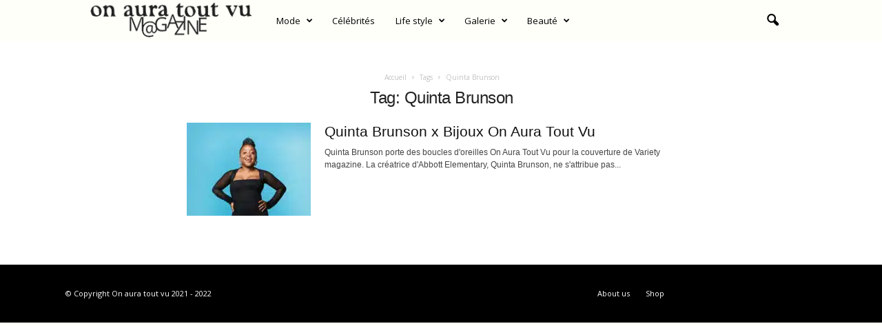

--- FILE ---
content_type: text/html; charset=UTF-8
request_url: https://www.onauratoutvu.tv/tag/quinta-brunson/
body_size: 15955
content:
<!doctype html >
<!--[if IE 8]>    <html class="ie8" lang="fr-FR"> <![endif]-->
<!--[if IE 9]>    <html class="ie9" lang="fr-FR"> <![endif]-->
<!--[if gt IE 8]><!--> <html lang="fr-FR"> <!--<![endif]-->
<head>
    <title>Archives des Quinta Brunson - Official Magazine of French House &quot;On Aura Tout Vu&quot;</title><link rel="preload" data-rocket-preload as="style" href="https://fonts.googleapis.com/css?family=Open%20Sans%3A400%2C600%2C700%7CRoboto%20Condensed%3A400%2C500%2C700&#038;display=swap" /><link rel="stylesheet" href="https://fonts.googleapis.com/css?family=Open%20Sans%3A400%2C600%2C700%7CRoboto%20Condensed%3A400%2C500%2C700&#038;display=swap" media="print" onload="this.media='all'" /><noscript><link rel="stylesheet" href="https://fonts.googleapis.com/css?family=Open%20Sans%3A400%2C600%2C700%7CRoboto%20Condensed%3A400%2C500%2C700&#038;display=swap" /></noscript>
    <meta charset="UTF-8" />
    <meta name="viewport" content="width=device-width, initial-scale=1.0">
    <link rel="pingback" href="https://www.onauratoutvu.tv/xmlrpc.php" />
    <meta name='robots' content='index, follow, max-image-preview:large, max-snippet:-1, max-video-preview:-1' />
<link rel="icon" type="image/png" href="https://www.onauratoutvu.tv/wp-content/uploads/2022/04/favicon-OATV-mag.jpg">
	<!-- This site is optimized with the Yoast SEO plugin v25.2 - https://yoast.com/wordpress/plugins/seo/ -->
	<link rel="canonical" href="https://www.onauratoutvu.tv/tag/quinta-brunson/" />
	<meta property="og:locale" content="fr_FR" />
	<meta property="og:type" content="article" />
	<meta property="og:title" content="Archives des Quinta Brunson - Official Magazine of French House &quot;On Aura Tout Vu&quot;" />
	<meta property="og:url" content="https://www.onauratoutvu.tv/tag/quinta-brunson/" />
	<meta property="og:site_name" content="Official Magazine of French House &quot;On Aura Tout Vu&quot;" />
	<meta name="twitter:card" content="summary_large_image" />
	<script type="application/ld+json" class="yoast-schema-graph">{"@context":"https://schema.org","@graph":[{"@type":"CollectionPage","@id":"https://www.onauratoutvu.tv/tag/quinta-brunson/","url":"https://www.onauratoutvu.tv/tag/quinta-brunson/","name":"Archives des Quinta Brunson - Official Magazine of French House &quot;On Aura Tout Vu&quot;","isPartOf":{"@id":"https://www.onauratoutvu.tv/#website"},"primaryImageOfPage":{"@id":"https://www.onauratoutvu.tv/tag/quinta-brunson/#primaryimage"},"image":{"@id":"https://www.onauratoutvu.tv/tag/quinta-brunson/#primaryimage"},"thumbnailUrl":"https://www.onauratoutvu.tv/wp-content/uploads/2022/06/Quinta_Brunson_wearing_On_Aura_Tout_Vu_earrings_-cover_Variety_magazine.jpg","breadcrumb":{"@id":"https://www.onauratoutvu.tv/tag/quinta-brunson/#breadcrumb"},"inLanguage":"fr-FR"},{"@type":"ImageObject","inLanguage":"fr-FR","@id":"https://www.onauratoutvu.tv/tag/quinta-brunson/#primaryimage","url":"https://www.onauratoutvu.tv/wp-content/uploads/2022/06/Quinta_Brunson_wearing_On_Aura_Tout_Vu_earrings_-cover_Variety_magazine.jpg","contentUrl":"https://www.onauratoutvu.tv/wp-content/uploads/2022/06/Quinta_Brunson_wearing_On_Aura_Tout_Vu_earrings_-cover_Variety_magazine.jpg","width":1920,"height":1080,"caption":"quinta brunson avec boucles d'oreilles on aura tout vu pour couverture de variety magazine"},{"@type":"BreadcrumbList","@id":"https://www.onauratoutvu.tv/tag/quinta-brunson/#breadcrumb","itemListElement":[{"@type":"ListItem","position":1,"name":"Accueil","item":"https://www.onauratoutvu.tv/"},{"@type":"ListItem","position":2,"name":"Quinta Brunson"}]},{"@type":"WebSite","@id":"https://www.onauratoutvu.tv/#website","url":"https://www.onauratoutvu.tv/","name":"Official Magazine of French House &quot;On Aura Tout Vu&quot;","description":"On Aura Tout Vu  is a couture fashion house with surprising  moved spirit while being very rafined, the whole in a parisian spirit of glamour and charm.","potentialAction":[{"@type":"SearchAction","target":{"@type":"EntryPoint","urlTemplate":"https://www.onauratoutvu.tv/?s={search_term_string}"},"query-input":{"@type":"PropertyValueSpecification","valueRequired":true,"valueName":"search_term_string"}}],"inLanguage":"fr-FR"}]}</script>
	<!-- / Yoast SEO plugin. -->


<link rel='dns-prefetch' href='//fonts.googleapis.com' />
<link href='https://fonts.gstatic.com' crossorigin rel='preconnect' />
<link rel="alternate" type="application/rss+xml" title="Official Magazine of French House &quot;On Aura Tout Vu&quot; &raquo; Flux" href="https://www.onauratoutvu.tv/feed/" />
<link rel="alternate" type="application/rss+xml" title="Official Magazine of French House &quot;On Aura Tout Vu&quot; &raquo; Flux des commentaires" href="https://www.onauratoutvu.tv/comments/feed/" />
<link rel="alternate" type="application/rss+xml" title="Official Magazine of French House &quot;On Aura Tout Vu&quot; &raquo; Flux de l’étiquette Quinta Brunson" href="https://www.onauratoutvu.tv/tag/quinta-brunson/feed/" />
<style id='wp-img-auto-sizes-contain-inline-css' type='text/css'>
img:is([sizes=auto i],[sizes^="auto," i]){contain-intrinsic-size:3000px 1500px}
/*# sourceURL=wp-img-auto-sizes-contain-inline-css */
</style>
<style id='wp-emoji-styles-inline-css' type='text/css'>

	img.wp-smiley, img.emoji {
		display: inline !important;
		border: none !important;
		box-shadow: none !important;
		height: 1em !important;
		width: 1em !important;
		margin: 0 0.07em !important;
		vertical-align: -0.1em !important;
		background: none !important;
		padding: 0 !important;
	}
/*# sourceURL=wp-emoji-styles-inline-css */
</style>
<style id='classic-theme-styles-inline-css' type='text/css'>
/*! This file is auto-generated */
.wp-block-button__link{color:#fff;background-color:#32373c;border-radius:9999px;box-shadow:none;text-decoration:none;padding:calc(.667em + 2px) calc(1.333em + 2px);font-size:1.125em}.wp-block-file__button{background:#32373c;color:#fff;text-decoration:none}
/*# sourceURL=/wp-includes/css/classic-themes.min.css */
</style>

<style id='akismet-widget-style-inline-css' type='text/css'>

			.a-stats {
				--akismet-color-mid-green: #357b49;
				--akismet-color-white: #fff;
				--akismet-color-light-grey: #f6f7f7;

				max-width: 350px;
				width: auto;
			}

			.a-stats * {
				all: unset;
				box-sizing: border-box;
			}

			.a-stats strong {
				font-weight: 600;
			}

			.a-stats a.a-stats__link,
			.a-stats a.a-stats__link:visited,
			.a-stats a.a-stats__link:active {
				background: var(--akismet-color-mid-green);
				border: none;
				box-shadow: none;
				border-radius: 8px;
				color: var(--akismet-color-white);
				cursor: pointer;
				display: block;
				font-family: -apple-system, BlinkMacSystemFont, 'Segoe UI', 'Roboto', 'Oxygen-Sans', 'Ubuntu', 'Cantarell', 'Helvetica Neue', sans-serif;
				font-weight: 500;
				padding: 12px;
				text-align: center;
				text-decoration: none;
				transition: all 0.2s ease;
			}

			/* Extra specificity to deal with TwentyTwentyOne focus style */
			.widget .a-stats a.a-stats__link:focus {
				background: var(--akismet-color-mid-green);
				color: var(--akismet-color-white);
				text-decoration: none;
			}

			.a-stats a.a-stats__link:hover {
				filter: brightness(110%);
				box-shadow: 0 4px 12px rgba(0, 0, 0, 0.06), 0 0 2px rgba(0, 0, 0, 0.16);
			}

			.a-stats .count {
				color: var(--akismet-color-white);
				display: block;
				font-size: 1.5em;
				line-height: 1.4;
				padding: 0 13px;
				white-space: nowrap;
			}
		
/*# sourceURL=akismet-widget-style-inline-css */
</style>
<link rel='stylesheet' id='td-theme-css' href='https://www.onauratoutvu.tv/wp-content/themes/Newsmag/style.css?ver=5.4.2' type='text/css' media='all' />
<style id='td-theme-inline-css' type='text/css'>
    
        /* custom css - generated by TagDiv Composer */
        @media (max-width: 767px) {
            .td-header-desktop-wrap {
                display: none;
            }
        }
        @media (min-width: 767px) {
            .td-header-mobile-wrap {
                display: none;
            }
        }
    
	
/*# sourceURL=td-theme-inline-css */
</style>
<link rel='stylesheet' id='td-legacy-framework-front-style-css' href='https://www.onauratoutvu.tv/wp-content/plugins/td-composer/legacy/Newsmag/assets/css/td_legacy_main.css?ver=f09a2553c2f758cf35a47c65e9bef969' type='text/css' media='all' />
<link rel='stylesheet' id='td-theme-demo-style-css' href='https://www.onauratoutvu.tv/wp-content/plugins/td-composer/legacy/Newsmag/includes/demos/magazine/demo_style.css?ver=5.4.2' type='text/css' media='all' />
<script type="text/javascript" src="https://www.onauratoutvu.tv/wp-includes/js/jquery/jquery.min.js?ver=3.7.1" id="jquery-core-js"></script>
<script type="text/javascript" src="https://www.onauratoutvu.tv/wp-includes/js/jquery/jquery-migrate.min.js?ver=3.4.1" id="jquery-migrate-js"></script>
<link rel="https://api.w.org/" href="https://www.onauratoutvu.tv/wp-json/" /><link rel="alternate" title="JSON" type="application/json" href="https://www.onauratoutvu.tv/wp-json/wp/v2/tags/4256" /><link rel="EditURI" type="application/rsd+xml" title="RSD" href="https://www.onauratoutvu.tv/xmlrpc.php?rsd" />
<meta name="generator" content="WordPress 6.9" />

<!-- JS generated by theme -->

<script>
    
    

	    var tdBlocksArray = []; //here we store all the items for the current page

	    // td_block class - each ajax block uses a object of this class for requests
	    function tdBlock() {
		    this.id = '';
		    this.block_type = 1; //block type id (1-234 etc)
		    this.atts = '';
		    this.td_column_number = '';
		    this.td_current_page = 1; //
		    this.post_count = 0; //from wp
		    this.found_posts = 0; //from wp
		    this.max_num_pages = 0; //from wp
		    this.td_filter_value = ''; //current live filter value
		    this.is_ajax_running = false;
		    this.td_user_action = ''; // load more or infinite loader (used by the animation)
		    this.header_color = '';
		    this.ajax_pagination_infinite_stop = ''; //show load more at page x
	    }

        // td_js_generator - mini detector
        ( function () {
            var htmlTag = document.getElementsByTagName("html")[0];

	        if ( navigator.userAgent.indexOf("MSIE 10.0") > -1 ) {
                htmlTag.className += ' ie10';
            }

            if ( !!navigator.userAgent.match(/Trident.*rv\:11\./) ) {
                htmlTag.className += ' ie11';
            }

	        if ( navigator.userAgent.indexOf("Edge") > -1 ) {
                htmlTag.className += ' ieEdge';
            }

            if ( /(iPad|iPhone|iPod)/g.test(navigator.userAgent) ) {
                htmlTag.className += ' td-md-is-ios';
            }

            var user_agent = navigator.userAgent.toLowerCase();
            if ( user_agent.indexOf("android") > -1 ) {
                htmlTag.className += ' td-md-is-android';
            }

            if ( -1 !== navigator.userAgent.indexOf('Mac OS X')  ) {
                htmlTag.className += ' td-md-is-os-x';
            }

            if ( /chrom(e|ium)/.test(navigator.userAgent.toLowerCase()) ) {
               htmlTag.className += ' td-md-is-chrome';
            }

            if ( -1 !== navigator.userAgent.indexOf('Firefox') ) {
                htmlTag.className += ' td-md-is-firefox';
            }

            if ( -1 !== navigator.userAgent.indexOf('Safari') && -1 === navigator.userAgent.indexOf('Chrome') ) {
                htmlTag.className += ' td-md-is-safari';
            }

            if( -1 !== navigator.userAgent.indexOf('IEMobile') ){
                htmlTag.className += ' td-md-is-iemobile';
            }

        })();

        var tdLocalCache = {};

        ( function () {
            "use strict";

            tdLocalCache = {
                data: {},
                remove: function (resource_id) {
                    delete tdLocalCache.data[resource_id];
                },
                exist: function (resource_id) {
                    return tdLocalCache.data.hasOwnProperty(resource_id) && tdLocalCache.data[resource_id] !== null;
                },
                get: function (resource_id) {
                    return tdLocalCache.data[resource_id];
                },
                set: function (resource_id, cachedData) {
                    tdLocalCache.remove(resource_id);
                    tdLocalCache.data[resource_id] = cachedData;
                }
            };
        })();

    
    
var td_viewport_interval_list=[{"limitBottom":767,"sidebarWidth":251},{"limitBottom":1023,"sidebarWidth":339}];
var td_animation_stack_effect="type0";
var tds_animation_stack=true;
var td_animation_stack_specific_selectors=".entry-thumb, img, .td-lazy-img";
var td_animation_stack_general_selectors=".td-animation-stack img, .td-animation-stack .entry-thumb, .post img, .td-animation-stack .td-lazy-img";
var tdc_is_installed="yes";
var td_ajax_url="https:\/\/www.onauratoutvu.tv\/wp-admin\/admin-ajax.php?td_theme_name=Newsmag&v=5.4.2";
var td_get_template_directory_uri="https:\/\/www.onauratoutvu.tv\/wp-content\/plugins\/td-composer\/legacy\/common";
var tds_snap_menu="snap";
var tds_logo_on_sticky="";
var tds_header_style="5";
var td_please_wait="S'il vous pla\u00eet patienter ...";
var td_email_user_pass_incorrect="Utilisateur ou mot de passe incorrect!";
var td_email_user_incorrect="E-mail ou nom d'utilisateur incorrect !";
var td_email_incorrect="Email incorrect !";
var td_user_incorrect="Username incorrect!";
var td_email_user_empty="Email or username empty!";
var td_pass_empty="Pass empty!";
var td_pass_pattern_incorrect="Invalid Pass Pattern!";
var td_retype_pass_incorrect="Retyped Pass incorrect!";
var tds_more_articles_on_post_enable="";
var tds_more_articles_on_post_time_to_wait="";
var tds_more_articles_on_post_pages_distance_from_top=0;
var tds_captcha="";
var tds_theme_color_site_wide="#000000";
var tds_smart_sidebar="";
var tdThemeName="Newsmag";
var tdThemeNameWl="Newsmag";
var td_magnific_popup_translation_tPrev="Pr\u00e9c\u00e9dente (fl\u00e8che gauche)";
var td_magnific_popup_translation_tNext="Suivante (fl\u00e8che droite)";
var td_magnific_popup_translation_tCounter="%curr% sur %total%";
var td_magnific_popup_translation_ajax_tError="Le contenu de %url% pas pu \u00eatre charg\u00e9.";
var td_magnific_popup_translation_image_tError="L'image #%curr% pas pu \u00eatre charg\u00e9e.";
var tdBlockNonce="81517ae951";
var tdMobileMenu="enabled";
var tdMobileSearch="enabled";
var tdDateNamesI18n={"month_names":["janvier","f\u00e9vrier","mars","avril","mai","juin","juillet","ao\u00fbt","septembre","octobre","novembre","d\u00e9cembre"],"month_names_short":["Jan","F\u00e9v","Mar","Avr","Mai","Juin","Juil","Ao\u00fbt","Sep","Oct","Nov","D\u00e9c"],"day_names":["dimanche","lundi","mardi","mercredi","jeudi","vendredi","samedi"],"day_names_short":["dim","lun","mar","mer","jeu","ven","sam"]};
var td_ad_background_click_link="";
var td_ad_background_click_target="";
</script>


<!-- Header style compiled by theme -->

<style>
/* custom css - generated by TagDiv Composer */
    

body {
	background-color:#ffffff;
}

                                    @font-face {
                                      font-family: "Futura Md BT";
                                      src: local("Futura Md BT"), url("https://fonts.cdnfonts.com/s/14894/futuram.woff") format("woff");
                                      font-display: swap;
                                    }
                                
                                    @font-face {
                                      font-family: "FuturaBT-Light";
                                      src: local("FuturaBT-Light"), url("https://fonts.cdnfonts.com/s/14894/futural.woff") format("woff");
                                      font-display: swap;
                                    }
                                
/* custom css - generated by TagDiv Composer */
.td-module-exclusive .td-module-title a:before {
        content: 'EXCLUSIF';
    }
    
    .td-header-border:before,
    .td-trending-now-title,
    .td_block_mega_menu .td_mega_menu_sub_cats .cur-sub-cat,
    .td-post-category:hover,
    .td-header-style-2 .td-header-sp-logo,
    .td-next-prev-wrap a:hover i,
    .page-nav .current,
    .widget_calendar tfoot a:hover,
    .td-footer-container .widget_search .wpb_button:hover,
    .td-scroll-up-visible,
    .dropcap,
    .td-category a,
    input[type="submit"]:hover,
    .td-post-small-box a:hover,
    .td-404-sub-sub-title a:hover,
    .td-rating-bar-wrap div,
    .td_top_authors .td-active .td-author-post-count,
    .td_top_authors .td-active .td-author-comments-count,
    .td_smart_list_3 .td-sml3-top-controls i:hover,
    .td_smart_list_3 .td-sml3-bottom-controls i:hover,
    .td_wrapper_video_playlist .td_video_controls_playlist_wrapper,
    .td-read-more a:hover,
    .td-login-wrap .btn,
    .td_display_err,
    .td-header-style-6 .td-top-menu-full,
    #bbpress-forums button:hover,
    #bbpress-forums .bbp-pagination .current,
    .bbp_widget_login .button:hover,
    .header-search-wrap .td-drop-down-search .btn:hover,
    .td-post-text-content .more-link-wrap:hover a,
    #buddypress div.item-list-tabs ul li > a span,
    #buddypress div.item-list-tabs ul li > a:hover span,
    #buddypress input[type=submit]:hover,
    #buddypress a.button:hover span,
    #buddypress div.item-list-tabs ul li.selected a span,
    #buddypress div.item-list-tabs ul li.current a span,
    #buddypress input[type=submit]:focus,
    .td-grid-style-3 .td-big-grid-post .td-module-thumb a:last-child:before,
    .td-grid-style-4 .td-big-grid-post .td-module-thumb a:last-child:before,
    .td-grid-style-5 .td-big-grid-post .td-module-thumb:after,
    .td_category_template_2 .td-category-siblings .td-category a:hover,
    .td-weather-week:before,
    .td-weather-information:before,
     .td_3D_btn,
    .td_shadow_btn,
    .td_default_btn,
    .td_square_btn, 
    .td_outlined_btn:hover {
        background-color: #000000;
    }

    @media (max-width: 767px) {
        .td-category a.td-current-sub-category {
            background-color: #000000;
        }
    }

    .woocommerce .onsale,
    .woocommerce .woocommerce a.button:hover,
    .woocommerce-page .woocommerce .button:hover,
    .single-product .product .summary .cart .button:hover,
    .woocommerce .woocommerce .product a.button:hover,
    .woocommerce .product a.button:hover,
    .woocommerce .product #respond input#submit:hover,
    .woocommerce .checkout input#place_order:hover,
    .woocommerce .woocommerce.widget .button:hover,
    .woocommerce .woocommerce-message .button:hover,
    .woocommerce .woocommerce-error .button:hover,
    .woocommerce .woocommerce-info .button:hover,
    .woocommerce.widget .ui-slider .ui-slider-handle,
    .vc_btn-black:hover,
	.wpb_btn-black:hover,
	.item-list-tabs .feed:hover a,
	.td-smart-list-button:hover {
    	background-color: #000000;
    }

    .td-header-sp-top-menu .top-header-menu > .current-menu-item > a,
    .td-header-sp-top-menu .top-header-menu > .current-menu-ancestor > a,
    .td-header-sp-top-menu .top-header-menu > .current-category-ancestor > a,
    .td-header-sp-top-menu .top-header-menu > li > a:hover,
    .td-header-sp-top-menu .top-header-menu > .sfHover > a,
    .top-header-menu ul .current-menu-item > a,
    .top-header-menu ul .current-menu-ancestor > a,
    .top-header-menu ul .current-category-ancestor > a,
    .top-header-menu ul li > a:hover,
    .top-header-menu ul .sfHover > a,
    .sf-menu ul .td-menu-item > a:hover,
    .sf-menu ul .sfHover > a,
    .sf-menu ul .current-menu-ancestor > a,
    .sf-menu ul .current-category-ancestor > a,
    .sf-menu ul .current-menu-item > a,
    .td_module_wrap:hover .entry-title a,
    .td_mod_mega_menu:hover .entry-title a,
    .footer-email-wrap a,
    .widget a:hover,
    .td-footer-container .widget_calendar #today,
    .td-category-pulldown-filter a.td-pulldown-category-filter-link:hover,
    .td-load-more-wrap a:hover,
    .td-post-next-prev-content a:hover,
    .td-author-name a:hover,
    .td-author-url a:hover,
    .td_mod_related_posts:hover .entry-title a,
    .td-search-query,
    .header-search-wrap .td-drop-down-search .result-msg a:hover,
    .td_top_authors .td-active .td-authors-name a,
    .post blockquote p,
    .td-post-content blockquote p,
    .page blockquote p,
    .comment-list cite a:hover,
    .comment-list cite:hover,
    .comment-list .comment-reply-link:hover,
    a,
    .white-menu #td-header-menu .sf-menu > li > a:hover,
    .white-menu #td-header-menu .sf-menu > .current-menu-ancestor > a,
    .white-menu #td-header-menu .sf-menu > .current-menu-item > a,
    .td_quote_on_blocks,
    #bbpress-forums .bbp-forum-freshness a:hover,
    #bbpress-forums .bbp-topic-freshness a:hover,
    #bbpress-forums .bbp-forums-list li a:hover,
    #bbpress-forums .bbp-forum-title:hover,
    #bbpress-forums .bbp-topic-permalink:hover,
    #bbpress-forums .bbp-topic-started-by a:hover,
    #bbpress-forums .bbp-topic-started-in a:hover,
    #bbpress-forums .bbp-body .super-sticky li.bbp-topic-title .bbp-topic-permalink,
    #bbpress-forums .bbp-body .sticky li.bbp-topic-title .bbp-topic-permalink,
    #bbpress-forums #subscription-toggle a:hover,
    #bbpress-forums #favorite-toggle a:hover,
    .woocommerce-account .woocommerce-MyAccount-navigation a:hover,
    .widget_display_replies .bbp-author-name,
    .widget_display_topics .bbp-author-name,
    .archive .widget_archive .current,
    .archive .widget_archive .current a,
    .td-subcategory-header .td-category-siblings .td-subcat-dropdown a.td-current-sub-category,
    .td-subcategory-header .td-category-siblings .td-subcat-dropdown a:hover,
    .td-pulldown-filter-display-option:hover,
    .td-pulldown-filter-display-option .td-pulldown-filter-link:hover,
    .td_normal_slide .td-wrapper-pulldown-filter .td-pulldown-filter-list a:hover,
    #buddypress ul.item-list li div.item-title a:hover,
    .td_block_13 .td-pulldown-filter-list a:hover,
    .td_smart_list_8 .td-smart-list-dropdown-wrap .td-smart-list-button:hover,
    .td_smart_list_8 .td-smart-list-dropdown-wrap .td-smart-list-button:hover i,
    .td-sub-footer-container a:hover,
    .td-instagram-user a,
    .td_outlined_btn,
    body .td_block_list_menu li.current-menu-item > a,
    body .td_block_list_menu li.current-menu-ancestor > a,
    body .td_block_list_menu li.current-category-ancestor > a{
        color: #000000;
    }

    .td-mega-menu .wpb_content_element li a:hover,
    .td_login_tab_focus {
        color: #000000 !important;
    }

    .td-next-prev-wrap a:hover i,
    .page-nav .current,
    .widget_tag_cloud a:hover,
    .post .td_quote_box,
    .page .td_quote_box,
    .td-login-panel-title,
    #bbpress-forums .bbp-pagination .current,
    .td_category_template_2 .td-category-siblings .td-category a:hover,
    .page-template-page-pagebuilder-latest .td-instagram-user,
     .td_outlined_btn {
        border-color: #000000;
    }

    .td_wrapper_video_playlist .td_video_currently_playing:after,
    .item-list-tabs .feed:hover {
        border-color: #000000 !important;
    }


    
    .td-pb-row [class*="td-pb-span"],
    .td-pb-border-top,
    .page-template-page-title-sidebar-php .td-page-content > .wpb_row:first-child,
    .td-post-sharing,
    .td-post-content,
    .td-post-next-prev,
    .author-box-wrap,
    .td-comments-title-wrap,
    .comment-list,
    .comment-respond,
    .td-post-template-5 header,
    .td-container,
    .wpb_content_element,
    .wpb_column,
    .wpb_row,
    .white-menu .td-header-container .td-header-main-menu,
    .td-post-template-1 .td-post-content,
    .td-post-template-4 .td-post-sharing-top,
    .td-header-style-6 .td-header-header .td-make-full,
    #disqus_thread,
    .page-template-page-pagebuilder-title-php .td-page-content > .wpb_row:first-child,
    .td-footer-container:before {
        border-color: rgba(255,255,255,0);
    }
    .td-top-border {
        border-color: rgba(255,255,255,0) !important;
    }
    .td-container-border:after,
    .td-next-prev-separator,
    .td-container .td-pb-row .wpb_column:before,
    .td-container-border:before,
    .td-main-content:before,
    .td-main-sidebar:before,
    .td-pb-row .td-pb-span4:nth-of-type(3):after,
    .td-pb-row .td-pb-span4:nth-last-of-type(3):after {
    	background-color: rgba(255,255,255,0);
    }
    @media (max-width: 767px) {
    	.white-menu .td-header-main-menu {
      		border-color: rgba(255,255,255,0);
      	}
    }



    
    .td-header-top-menu,
    .td-header-wrap .td-top-menu-full {
        background-color: rgba(255,255,255,0);
    }

    .td-header-style-1 .td-header-top-menu,
    .td-header-style-2 .td-top-bar-container,
    .td-header-style-7 .td-header-top-menu {
        padding: 0 12px;
        top: 0;
    }

    
    .top-header-menu > .current-menu-item > a,
    .top-header-menu > .current-menu-ancestor > a,
    .top-header-menu > .current-category-ancestor > a,
    .top-header-menu > li > a:hover,
    .top-header-menu > .sfHover > a {
        color: #000000 !important;
    }

    
    .top-header-menu ul .current-menu-item > a,
    .top-header-menu ul .current-menu-ancestor > a,
    .top-header-menu ul .current-category-ancestor > a,
    .top-header-menu ul li > a:hover,
    .top-header-menu ul .sfHover > a,
    .td-header-sp-top-menu .tds_menu_login .tdw-wml-menu-content a:hover,
    .td-header-sp-top-menu .tds_menu_login .tdw-wml-menu-footer a:hover {
        color: #000000;
    }

    
    .td-header-sp-top-widget .td-social-icon-wrap i:hover {
        color: #000000;
    }

    
    .td-header-main-menu {
        background-color: #303030;
    }

    
    .sf-menu > li > a,
    .header-search-wrap .td-icon-search,
    #td-top-mobile-toggle i {
        color: #efefef;
    }

    
    .td-menu-background:before,
    .td-search-background:before {
        background: rgba(0,0,0,0.61);
        background: -moz-linear-gradient(top, rgba(0,0,0,0.61) 0%, rgba(0,0,0,0.7) 100%);
        background: -webkit-gradient(left top, left bottom, color-stop(0%, rgba(0,0,0,0.61)), color-stop(100%, rgba(0,0,0,0.7)));
        background: -webkit-linear-gradient(top, rgba(0,0,0,0.61) 0%, rgba(0,0,0,0.7) 100%);
        background: -o-linear-gradient(top, rgba(0,0,0,0.61) 0%, @mobileu_gradient_two_mob 100%);
        background: -ms-linear-gradient(top, rgba(0,0,0,0.61) 0%, rgba(0,0,0,0.7) 100%);
        background: linear-gradient(to bottom, rgba(0,0,0,0.61) 0%, rgba(0,0,0,0.7) 100%);
        filter: progid:DXImageTransform.Microsoft.gradient( startColorstr='rgba(0,0,0,0.61)', endColorstr='rgba(0,0,0,0.7)', GradientType=0 );
    }

    
    .td-mobile-content .current-menu-item > a,
    .td-mobile-content .current-menu-ancestor > a,
    .td-mobile-content .current-category-ancestor > a,
    #td-mobile-nav .td-menu-login-section a:hover,
    #td-mobile-nav .td-register-section a:hover,
    #td-mobile-nav .td-menu-socials-wrap a:hover i {
        color: #000000;
    }

    
    .mfp-content .td-login-button {
        background-color: #000000;
    }
    
    .mfp-content .td-login-button:active,
    .mfp-content .td-login-button:hover {
        background-color: #000000;
    }
    
    .mfp-content .td-login-button:active,
    .mfp-content .td-login-button:hover {
        color: #ffffff;
    }
    
    .td-sub-footer-container {
        background-color: #000000;
    }
    .td-sub-footer-container:after {
        background-color: transparent;
    }
    .td-sub-footer-container:before {
        background-color: transparent;
    }
    .td-footer-container.td-container {
        border-bottom-width: 0;
    }

    
    .td-sub-footer-container,
    .td-sub-footer-container a {
        color: #ffffff;
    }
    .td-sub-footer-container li a:before {
        background-color: #ffffff;
    }

    
    .td-subfooter-menu li a:hover {
        color: #bd5ed1;
    }

    
    .top-header-menu li a,
    .td-header-sp-top-menu .td_data_time,
    .td-header-sp-top-menu .tds_menu_login .tdw-wml-user,
    .td-weather-top-widget .td-weather-header .td-weather-city,
    .td-weather-top-widget .td-weather-now {
        line-height:27px;
	
    }
    
    .sf-menu > .td-menu-item > a {
        font-size:13px;
	font-weight:normal;
	text-transform:none;
	
    }
    
    .td_block_trending_now .entry-title {
    	font-size:13px;
	line-height:30px;
	
    }
    
    .td-header-sp-top-widget {
        line-height: 27px;
    }





    
    .td-footer-container::before {
        background-size: cover;
    }

    
    .td-footer-container::before {
        background-position: center center;
    }

    
    .td-footer-container::before {
        opacity: 0.1;
    }



/* Style generated by theme for demo: magazine */

/* custom css - generated by TagDiv Composer */
.td-newsmag-magazine .block-title > a:after,
	.td-newsmag-magazine .block-title > span:after {
      background-color: #000000;
    }

    .td-newsmag-magazine .td-cur-simple-item {
      border-bottom-color: #000000;
    }
</style>




<script type="application/ld+json">
    {
        "@context": "https://schema.org",
        "@type": "BreadcrumbList",
        "itemListElement": [
            {
                "@type": "ListItem",
                "position": 1,
                "item": {
                    "@type": "WebSite",
                    "@id": "https://www.onauratoutvu.tv/",
                    "name": "Accueil"
                }
            },
            {
                "@type": "ListItem",
                "position": 2,
                    "item": {
                    "@type": "WebPage",
                    "@id": "https://www.onauratoutvu.tv/tag/quinta-brunson/",
                    "name": "Quinta Brunson"
                }
            }    
        ]
    }
</script>
		<style type="text/css" id="wp-custom-css">
			.td-container, .td-pb-span12, .td_block_big_grid, .td_block_big_grid_2, .td_block_big_grid_3, .td_block_big_grid_4, .td_block_big_grid_5, .td_block_big_grid_6, .td_block_big_grid_7 {
	width: 100%;
	max-width: 1440px;
}

body.archive.category .td-pb-row {
	display: flex;
    justify-content: center;
}

.header-search-wrap .td-icon-search {
	color: black;
}

body .td-make-full {
	width: 100% !important;
	max-width: 1440px;
	padding: 0 30px;
}

.td-container {
	padding: 30px;
	margin: auto;
}

@media (max-width: 920px) {
	.td_block_big_grid_3 .td-big-grid-post {
	overflow: initial !important;
  margin-bottom: 120px;
	}
}

@media (min-width: 919px) {
		.td_block_big_grid_3 .td-big-grid-post {
   width: calc(33% - 30px) !important;
			padding-right: initial !important;
    margin: 15px;
	overflow: initial !important;
  margin-bottom: 120px;
	}
}

.td-big-grid-post .td-big-grid-meta {
	top: 100%;
}

.td-newsmag-magazine .td-header-menu-wrap {
	margin-top: 0 !important;
}

.sf-menu > li > a {
	line-height: 60px;
	color: black;
}

.td-main-menu-logo {
	height: 60px;
}

.td-header-main-menu {
	background-color: #FEFFF9;
	height: 60px;
}

h4.block-title span {
    font-family: FuturaBT-Light;
    font-size: 30px !important;
    font-weight: 300;
    letter-spacing: 5px;
    text-align: center;
}

.td-newsmag-magazine .block-title > a:after, .td-newsmag-magazine .block-title > span:after {
	content: none;
}

.td-post-category {
	background-color: transparent;
	color: black;
	font-weight: bold;
	font-size: 14px;
}

.td-big-grid-post .td-big-grid-meta a, .td-big-grid-post .td-big-grid-meta i, .td-big-grid-post .td-big-grid-meta span, .td-big-grid-post .td-big-grid-meta .entry-date {
	color: black;
	text-shadow: none !important;
}

.td-newsmag-magazine .tdc-content-wrap, .td-newsmag-magazine .td-post-template-default, .td-newsmag-magazine .td-category-header .td-container, .td-newsmag-magazine .td-category-container {
	box-shadow: none;
	background-color: transparent;
}

body {
	background-color: #FEFFF9;
}

.td-block-span4 .td-module-thumb .entry-thumb {
    display: block;
    width: auto;
    height: 240px;
    min-height: 100% !important;
    max-width: none;
    transform: translateX(-50%);
    left: 50%;
    position: relative;
}

.td-module-meta-info {
	display: none !important;
}

.td_block_video_playlist {
	width: 100vw;
	position: relative;
	transform: translateX(-50%);
	left: 50%;
	background-color: black;
}

.td-post-category {
	padding: 0 !important;
	background-color: transparent !important;
	font-family: 'Futura Md BT', sans-serif;
}

.td-big-grid-post .entry-title a {
	 font-family: 'Futura Lt BT', sans-serif;
	font-weight: 300;
}

h1, h2, h3, h4, h5, h6 {
		 font-family: 'Futura Lt BT', sans-serif !important;
	font-weight: 300 !important;
}

.td-header-border:before, .td-trending-now-title, .td_block_mega_menu .td_mega_menu_sub_cats .cur-sub-cat, .td-post-category:hover, .td-header-style-2 .td-header-sp-logo, .td-next-prev-wrap a:hover i, .page-nav .current, .widget_calendar tfoot a:hover, .td-footer-container .widget_search .wpb_button:hover, .td-scroll-up-visible, .dropcap, .td-category a, input[type="submit"]:hover, .td-post-small-box a:hover, .td-404-sub-sub-title a:hover, .td-rating-bar-wrap div, .td_top_authors .td-active .td-author-post-count, .td_top_authors .td-active .td-author-comments-count, .td_smart_list_3 .td-sml3-top-controls i:hover, .td_smart_list_3 .td-sml3-bottom-controls i:hover, .td_wrapper_video_playlist .td_video_controls_playlist_wrapper, .td-read-more a:hover, .td-login-wrap .btn, .td_display_err, .td-header-style-6 .td-top-menu-full, #bbpress-forums button:hover, #bbpress-forums .bbp-pagination .current, .bbp_widget_login .button:hover, .header-search-wrap .td-drop-down-search .btn:hover, .td-post-text-content .more-link-wrap:hover a, #buddypress div.item-list-tabs ul li > a span, #buddypress div.item-list-tabs ul li > a:hover span, #buddypress input[type=submit]:hover, #buddypress a.button:hover span, #buddypress div.item-list-tabs ul li.selected a span, #buddypress div.item-list-tabs ul li.current a span, #buddypress input[type=submit]:focus, .td-grid-style-3 .td-big-grid-post .td-module-thumb a:last-child:before, .td-grid-style-4 .td-big-grid-post .td-module-thumb a:last-child:before, .td-grid-style-5 .td-big-grid-post .td-module-thumb:after, .td_category_template_2 .td-category-siblings .td-category a:hover, .td-weather-week:before, .td-weather-information:before, .td_3D_btn, .td_shadow_btn, .td_default_btn, .td_square_btn, .td_outlined_btn:hover {
	background-color: transparent !important;
}

.td_module_10 {
	    max-width: 780px;
    margin: auto;
}

.td-module-image .td-post-category {
	position: inherit;
	color: black !important;
    margin-bottom: 10px;
}

.td-block-span4 {
	padding: 0;
}

.td-subcategory-header a.td-current-sub-category, .td-subcategory-header .td-category a:hover {
	color: black;
}

.td-related-right {
	display: none !important;
}

.td-module-comments {
			display: none !important;
}

.td-post-sharing-classic {
		display: none !important;
}

.td-post-template-6 .td-post-content, .td-post-template-6 .td-post-sharing-top, .td-post-template-6 footer {
	max-width: 1000px;
	margin: auto;
}

.td-icon-mobile:before {
	color: black;
}

@media (min-width: 1300px) {
	body .td-make-full {
			width: 1280px; 
			padding: 0 20px;
	}
}

.td-sub-footer-container .sub-menu a {
color: black;
}

.page-nav .current {
	color: black;
}

.td-pb-padding-side {
	    margin: auto;
    text-align: center;
}

.td-main-menu-logo img {
	height: 55px !important;
	min-height: 55px !important;
	padding: 5px 0 0;
}

.meta-info {
	display: none !important;
}

.td-grid-style-1 .td-medium-thumb .td-big-grid-meta {
	padding: 10px 0 !important;
}
@media (min-width: 1300px) {
	.td-block-row .td-block-span4 {
    width: calc(33% - 30px) !important;
			padding-right: initial !important;
    margin: 15px;
    overflow: hidden;
    position: relative;
}
	
.td_video_playlist_column_3 .td_container_video_playlist {
    width: 40%;
    height: 500px;
}
	.td_video_playlist_column_3 .td_wrapper_player {
    width: 60%;
    height: 500px;
}
}

body.td-animation-stack-type0 .post img, body.td-animation-stack-type0 .td-animation-stack .entry-thumb {
	opacity: 1 !important;
}		</style>
			<style id="tdw-css-placeholder">/* custom css - generated by TagDiv Composer */
</style><style id='global-styles-inline-css' type='text/css'>
:root{--wp--preset--aspect-ratio--square: 1;--wp--preset--aspect-ratio--4-3: 4/3;--wp--preset--aspect-ratio--3-4: 3/4;--wp--preset--aspect-ratio--3-2: 3/2;--wp--preset--aspect-ratio--2-3: 2/3;--wp--preset--aspect-ratio--16-9: 16/9;--wp--preset--aspect-ratio--9-16: 9/16;--wp--preset--color--black: #000000;--wp--preset--color--cyan-bluish-gray: #abb8c3;--wp--preset--color--white: #ffffff;--wp--preset--color--pale-pink: #f78da7;--wp--preset--color--vivid-red: #cf2e2e;--wp--preset--color--luminous-vivid-orange: #ff6900;--wp--preset--color--luminous-vivid-amber: #fcb900;--wp--preset--color--light-green-cyan: #7bdcb5;--wp--preset--color--vivid-green-cyan: #00d084;--wp--preset--color--pale-cyan-blue: #8ed1fc;--wp--preset--color--vivid-cyan-blue: #0693e3;--wp--preset--color--vivid-purple: #9b51e0;--wp--preset--gradient--vivid-cyan-blue-to-vivid-purple: linear-gradient(135deg,rgb(6,147,227) 0%,rgb(155,81,224) 100%);--wp--preset--gradient--light-green-cyan-to-vivid-green-cyan: linear-gradient(135deg,rgb(122,220,180) 0%,rgb(0,208,130) 100%);--wp--preset--gradient--luminous-vivid-amber-to-luminous-vivid-orange: linear-gradient(135deg,rgb(252,185,0) 0%,rgb(255,105,0) 100%);--wp--preset--gradient--luminous-vivid-orange-to-vivid-red: linear-gradient(135deg,rgb(255,105,0) 0%,rgb(207,46,46) 100%);--wp--preset--gradient--very-light-gray-to-cyan-bluish-gray: linear-gradient(135deg,rgb(238,238,238) 0%,rgb(169,184,195) 100%);--wp--preset--gradient--cool-to-warm-spectrum: linear-gradient(135deg,rgb(74,234,220) 0%,rgb(151,120,209) 20%,rgb(207,42,186) 40%,rgb(238,44,130) 60%,rgb(251,105,98) 80%,rgb(254,248,76) 100%);--wp--preset--gradient--blush-light-purple: linear-gradient(135deg,rgb(255,206,236) 0%,rgb(152,150,240) 100%);--wp--preset--gradient--blush-bordeaux: linear-gradient(135deg,rgb(254,205,165) 0%,rgb(254,45,45) 50%,rgb(107,0,62) 100%);--wp--preset--gradient--luminous-dusk: linear-gradient(135deg,rgb(255,203,112) 0%,rgb(199,81,192) 50%,rgb(65,88,208) 100%);--wp--preset--gradient--pale-ocean: linear-gradient(135deg,rgb(255,245,203) 0%,rgb(182,227,212) 50%,rgb(51,167,181) 100%);--wp--preset--gradient--electric-grass: linear-gradient(135deg,rgb(202,248,128) 0%,rgb(113,206,126) 100%);--wp--preset--gradient--midnight: linear-gradient(135deg,rgb(2,3,129) 0%,rgb(40,116,252) 100%);--wp--preset--font-size--small: 10px;--wp--preset--font-size--medium: 20px;--wp--preset--font-size--large: 30px;--wp--preset--font-size--x-large: 42px;--wp--preset--font-size--regular: 14px;--wp--preset--font-size--larger: 48px;--wp--preset--spacing--20: 0.44rem;--wp--preset--spacing--30: 0.67rem;--wp--preset--spacing--40: 1rem;--wp--preset--spacing--50: 1.5rem;--wp--preset--spacing--60: 2.25rem;--wp--preset--spacing--70: 3.38rem;--wp--preset--spacing--80: 5.06rem;--wp--preset--shadow--natural: 6px 6px 9px rgba(0, 0, 0, 0.2);--wp--preset--shadow--deep: 12px 12px 50px rgba(0, 0, 0, 0.4);--wp--preset--shadow--sharp: 6px 6px 0px rgba(0, 0, 0, 0.2);--wp--preset--shadow--outlined: 6px 6px 0px -3px rgb(255, 255, 255), 6px 6px rgb(0, 0, 0);--wp--preset--shadow--crisp: 6px 6px 0px rgb(0, 0, 0);}:where(.is-layout-flex){gap: 0.5em;}:where(.is-layout-grid){gap: 0.5em;}body .is-layout-flex{display: flex;}.is-layout-flex{flex-wrap: wrap;align-items: center;}.is-layout-flex > :is(*, div){margin: 0;}body .is-layout-grid{display: grid;}.is-layout-grid > :is(*, div){margin: 0;}:where(.wp-block-columns.is-layout-flex){gap: 2em;}:where(.wp-block-columns.is-layout-grid){gap: 2em;}:where(.wp-block-post-template.is-layout-flex){gap: 1.25em;}:where(.wp-block-post-template.is-layout-grid){gap: 1.25em;}.has-black-color{color: var(--wp--preset--color--black) !important;}.has-cyan-bluish-gray-color{color: var(--wp--preset--color--cyan-bluish-gray) !important;}.has-white-color{color: var(--wp--preset--color--white) !important;}.has-pale-pink-color{color: var(--wp--preset--color--pale-pink) !important;}.has-vivid-red-color{color: var(--wp--preset--color--vivid-red) !important;}.has-luminous-vivid-orange-color{color: var(--wp--preset--color--luminous-vivid-orange) !important;}.has-luminous-vivid-amber-color{color: var(--wp--preset--color--luminous-vivid-amber) !important;}.has-light-green-cyan-color{color: var(--wp--preset--color--light-green-cyan) !important;}.has-vivid-green-cyan-color{color: var(--wp--preset--color--vivid-green-cyan) !important;}.has-pale-cyan-blue-color{color: var(--wp--preset--color--pale-cyan-blue) !important;}.has-vivid-cyan-blue-color{color: var(--wp--preset--color--vivid-cyan-blue) !important;}.has-vivid-purple-color{color: var(--wp--preset--color--vivid-purple) !important;}.has-black-background-color{background-color: var(--wp--preset--color--black) !important;}.has-cyan-bluish-gray-background-color{background-color: var(--wp--preset--color--cyan-bluish-gray) !important;}.has-white-background-color{background-color: var(--wp--preset--color--white) !important;}.has-pale-pink-background-color{background-color: var(--wp--preset--color--pale-pink) !important;}.has-vivid-red-background-color{background-color: var(--wp--preset--color--vivid-red) !important;}.has-luminous-vivid-orange-background-color{background-color: var(--wp--preset--color--luminous-vivid-orange) !important;}.has-luminous-vivid-amber-background-color{background-color: var(--wp--preset--color--luminous-vivid-amber) !important;}.has-light-green-cyan-background-color{background-color: var(--wp--preset--color--light-green-cyan) !important;}.has-vivid-green-cyan-background-color{background-color: var(--wp--preset--color--vivid-green-cyan) !important;}.has-pale-cyan-blue-background-color{background-color: var(--wp--preset--color--pale-cyan-blue) !important;}.has-vivid-cyan-blue-background-color{background-color: var(--wp--preset--color--vivid-cyan-blue) !important;}.has-vivid-purple-background-color{background-color: var(--wp--preset--color--vivid-purple) !important;}.has-black-border-color{border-color: var(--wp--preset--color--black) !important;}.has-cyan-bluish-gray-border-color{border-color: var(--wp--preset--color--cyan-bluish-gray) !important;}.has-white-border-color{border-color: var(--wp--preset--color--white) !important;}.has-pale-pink-border-color{border-color: var(--wp--preset--color--pale-pink) !important;}.has-vivid-red-border-color{border-color: var(--wp--preset--color--vivid-red) !important;}.has-luminous-vivid-orange-border-color{border-color: var(--wp--preset--color--luminous-vivid-orange) !important;}.has-luminous-vivid-amber-border-color{border-color: var(--wp--preset--color--luminous-vivid-amber) !important;}.has-light-green-cyan-border-color{border-color: var(--wp--preset--color--light-green-cyan) !important;}.has-vivid-green-cyan-border-color{border-color: var(--wp--preset--color--vivid-green-cyan) !important;}.has-pale-cyan-blue-border-color{border-color: var(--wp--preset--color--pale-cyan-blue) !important;}.has-vivid-cyan-blue-border-color{border-color: var(--wp--preset--color--vivid-cyan-blue) !important;}.has-vivid-purple-border-color{border-color: var(--wp--preset--color--vivid-purple) !important;}.has-vivid-cyan-blue-to-vivid-purple-gradient-background{background: var(--wp--preset--gradient--vivid-cyan-blue-to-vivid-purple) !important;}.has-light-green-cyan-to-vivid-green-cyan-gradient-background{background: var(--wp--preset--gradient--light-green-cyan-to-vivid-green-cyan) !important;}.has-luminous-vivid-amber-to-luminous-vivid-orange-gradient-background{background: var(--wp--preset--gradient--luminous-vivid-amber-to-luminous-vivid-orange) !important;}.has-luminous-vivid-orange-to-vivid-red-gradient-background{background: var(--wp--preset--gradient--luminous-vivid-orange-to-vivid-red) !important;}.has-very-light-gray-to-cyan-bluish-gray-gradient-background{background: var(--wp--preset--gradient--very-light-gray-to-cyan-bluish-gray) !important;}.has-cool-to-warm-spectrum-gradient-background{background: var(--wp--preset--gradient--cool-to-warm-spectrum) !important;}.has-blush-light-purple-gradient-background{background: var(--wp--preset--gradient--blush-light-purple) !important;}.has-blush-bordeaux-gradient-background{background: var(--wp--preset--gradient--blush-bordeaux) !important;}.has-luminous-dusk-gradient-background{background: var(--wp--preset--gradient--luminous-dusk) !important;}.has-pale-ocean-gradient-background{background: var(--wp--preset--gradient--pale-ocean) !important;}.has-electric-grass-gradient-background{background: var(--wp--preset--gradient--electric-grass) !important;}.has-midnight-gradient-background{background: var(--wp--preset--gradient--midnight) !important;}.has-small-font-size{font-size: var(--wp--preset--font-size--small) !important;}.has-medium-font-size{font-size: var(--wp--preset--font-size--medium) !important;}.has-large-font-size{font-size: var(--wp--preset--font-size--large) !important;}.has-x-large-font-size{font-size: var(--wp--preset--font-size--x-large) !important;}
/*# sourceURL=global-styles-inline-css */
</style>
</head>

<body class="archive tag tag-quinta-brunson tag-4256 wp-theme-Newsmag global-block-template-1 td-newsmag-magazine td-animation-stack-type0 td-boxed-layout" itemscope="itemscope" itemtype="https://schema.org/WebPage">

        <div class="td-scroll-up  td-hide-scroll-up-on-mob"  style="display:none;"><i class="td-icon-menu-up"></i></div>

    
    <div data-rocket-location-hash="cb86410f914e0ec8c2807201a7d37886" class="td-menu-background"></div>
<div data-rocket-location-hash="ca01a98f2c798d13db85edc46cb52e2b" id="td-mobile-nav">
    <div data-rocket-location-hash="470b20efebd18754c12f6761a9d60f94" class="td-mobile-container">
        <!-- mobile menu top section -->
        <div data-rocket-location-hash="72e7db7984f68705c5e61c9db7ff9627" class="td-menu-socials-wrap">
            <!-- socials -->
            <div class="td-menu-socials">
                
        <span class="td-social-icon-wrap">
            <a target="_blank" href="https://www.facebook.com/TagDiv/" title="Facebook">
                <i class="td-icon-font td-icon-facebook"></i>
                <span style="display: none">Facebook</span>
            </a>
        </span>
        <span class="td-social-icon-wrap">
            <a target="_blank" href="https://twitter.com/tagdivofficial?lang=en" title="Twitter">
                <i class="td-icon-font td-icon-twitter"></i>
                <span style="display: none">Twitter</span>
            </a>
        </span>
        <span class="td-social-icon-wrap">
            <a target="_blank" href="https://www.youtube.com/user/tagdiv" title="Youtube">
                <i class="td-icon-font td-icon-youtube"></i>
                <span style="display: none">Youtube</span>
            </a>
        </span>            </div>
            <!-- close button -->
            <div class="td-mobile-close">
                <span><i class="td-icon-close-mobile"></i></span>
            </div>
        </div>

        <!-- login section -->
        
        <!-- menu section -->
        <div data-rocket-location-hash="be5e72521cf4b38df581e70142ea6c91" class="td-mobile-content">
            <div class="menu-new-container"><ul id="menu-new" class="td-mobile-main-menu"><li id="menu-item-8231" class="menu-item menu-item-type-taxonomy menu-item-object-category menu-item-has-children menu-item-first menu-item-8231"><a href="https://www.onauratoutvu.tv/category/mode/">Mode<i class="td-icon-menu-right td-element-after"></i></a>
<ul class="sub-menu">
	<li id="menu-item-8233" class="menu-item menu-item-type-taxonomy menu-item-object-category menu-item-8233"><a href="https://www.onauratoutvu.tv/category/mode/fashion-shows/">Fashion shows</a></li>
	<li id="menu-item-8302" class="menu-item menu-item-type-taxonomy menu-item-object-category menu-item-8302"><a href="https://www.onauratoutvu.tv/category/mode/haute-couture-fashion/">Haute couture</a></li>
	<li id="menu-item-8296" class="menu-item menu-item-type-taxonomy menu-item-object-category menu-item-8296"><a href="https://www.onauratoutvu.tv/category/mode/shops/">Shops</a></li>
	<li id="menu-item-8303" class="menu-item menu-item-type-taxonomy menu-item-object-category menu-item-8303"><a href="https://www.onauratoutvu.tv/category/mode/pret-a-porter-fashion/">Prêt à porter</a></li>
	<li id="menu-item-8298" class="menu-item menu-item-type-taxonomy menu-item-object-category menu-item-8298"><a href="https://www.onauratoutvu.tv/category/mode/accessoires-fashion/">Accessoires</a></li>
	<li id="menu-item-8234" class="menu-item menu-item-type-taxonomy menu-item-object-category menu-item-8234"><a href="https://www.onauratoutvu.tv/category/mode/fashion-weeks-fashion/">Fashion weeks</a></li>
	<li id="menu-item-8262" class="menu-item menu-item-type-taxonomy menu-item-object-category menu-item-8262"><a href="https://www.onauratoutvu.tv/category/mode/media/">Medias</a></li>
</ul>
</li>
<li id="menu-item-10920" class="menu-item menu-item-type-taxonomy menu-item-object-category menu-item-10920"><a href="https://www.onauratoutvu.tv/category/celebrites/">Célébrités</a></li>
<li id="menu-item-8269" class="menu-item menu-item-type-taxonomy menu-item-object-category menu-item-has-children menu-item-8269"><a href="https://www.onauratoutvu.tv/category/life-style-2/">Life style<i class="td-icon-menu-right td-element-after"></i></a>
<ul class="sub-menu">
	<li id="menu-item-8272" class="menu-item menu-item-type-taxonomy menu-item-object-category menu-item-8272"><a href="https://www.onauratoutvu.tv/category/life-style-2/art-galeries/">Art &amp; Galeries</a></li>
	<li id="menu-item-8279" class="menu-item menu-item-type-taxonomy menu-item-object-category menu-item-8279"><a href="https://www.onauratoutvu.tv/category/life-style-2/theatre-dance/">Theatre &amp; Dance</a></li>
	<li id="menu-item-8278" class="menu-item menu-item-type-taxonomy menu-item-object-category menu-item-8278"><a href="https://www.onauratoutvu.tv/category/life-style-2/musique-life-style-2/">Musique</a></li>
	<li id="menu-item-8270" class="menu-item menu-item-type-taxonomy menu-item-object-category menu-item-8270"><a href="https://www.onauratoutvu.tv/category/life-style-2/architecture-design/">Architecture &amp; Design</a></li>
	<li id="menu-item-8276" class="menu-item menu-item-type-taxonomy menu-item-object-category menu-item-8276"><a href="https://www.onauratoutvu.tv/category/life-style-2/food-drink/">Food &amp; Drink</a></li>
</ul>
</li>
<li id="menu-item-8252" class="menu-item menu-item-type-taxonomy menu-item-object-category menu-item-has-children menu-item-8252"><a href="https://www.onauratoutvu.tv/category/galerie/">Galerie<i class="td-icon-menu-right td-element-after"></i></a>
<ul class="sub-menu">
	<li id="menu-item-10542" class="menu-item menu-item-type-custom menu-item-object-custom menu-item-10542"><a href="https://www.onauratoutvu.tv/video-room/">Vidéos</a></li>
	<li id="menu-item-10539" class="menu-item menu-item-type-custom menu-item-object-custom menu-item-10539"><a href="https://www.onauratoutvu.tv/photos/">Photo Box</a></li>
</ul>
</li>
<li id="menu-item-8236" class="menu-item menu-item-type-taxonomy menu-item-object-category menu-item-has-children menu-item-8236"><a href="https://www.onauratoutvu.tv/category/beaute-2/">Beauté<i class="td-icon-menu-right td-element-after"></i></a>
<ul class="sub-menu">
	<li id="menu-item-8286" class="menu-item menu-item-type-taxonomy menu-item-object-category menu-item-8286"><a href="https://www.onauratoutvu.tv/category/beaute-2/perfumes/">Perfumes</a></li>
	<li id="menu-item-8237" class="menu-item menu-item-type-taxonomy menu-item-object-category menu-item-8237"><a href="https://www.onauratoutvu.tv/category/beaute-2/coiffure/">Coiffure</a></li>
	<li id="menu-item-8287" class="menu-item menu-item-type-taxonomy menu-item-object-category menu-item-8287"><a href="https://www.onauratoutvu.tv/category/beaute-2/maquillage-beaute-2/">Maquillage</a></li>
</ul>
</li>
</ul></div>        </div>
    </div>

    <!-- register/login section -->
    </div>    <div data-rocket-location-hash="a90103adb44f1171dfa0e1bc7fbd3828" class="td-search-background"></div>
<div data-rocket-location-hash="ff635aeb37509b6b3b56342bd1004556" class="td-search-wrap-mob">
	<div data-rocket-location-hash="5e78dfc10550821913ffb9e1a1d1b3f1" class="td-drop-down-search">
		<form method="get" class="td-search-form" action="https://www.onauratoutvu.tv/">
			<!-- close button -->
			<div class="td-search-close">
				<span><i class="td-icon-close-mobile"></i></span>
			</div>
			<div role="search" class="td-search-input">
				<span>Recherche</span>
				<input id="td-header-search-mob" type="text" value="" name="s" autocomplete="off" />
			</div>
		</form>
		<div data-rocket-location-hash="18034f462cbae0ba86f77a5f5d211e66" id="td-aj-search-mob"></div>
	</div>
</div>

    <div data-rocket-location-hash="038dac2edb31df5d761c009f856a2f78" id="td-outer-wrap">
    
        <div data-rocket-location-hash="0d143f66745d72249f47fcf437b57c2a" class="td-outer-container">
        
            <!--
Header style 5
-->
<div data-rocket-location-hash="5128196c9e962a2843c9677e3e8bed09" class="td-header-wrap td-header-style-5">
    <div class="td-top-menu-full">
        <div class="td-header-row td-header-top-menu td-make-full">
                    </div>
    </div>

    <div class="td-header-menu-wrap">
        <div class="td-header-row td-header-main-menu">
            <div class="td-make-full">
                <div id="td-header-menu" role="navigation">
        <div id="td-top-mobile-toggle"><span><i class="td-icon-font td-icon-mobile"></i></span></div>
        <div class="td-main-menu-logo td-logo-in-menu">
        		<a class="td-mobile-logo td-sticky-disable" href="https://www.onauratoutvu.tv/">
			<img class="td-retina-data" data-retina="https://www.onauratoutvu.tv/wp-content/uploads/2014/04/logo-onauratoutvu.png" src="https://www.onauratoutvu.tv/wp-content/uploads/2014/04/logo-onauratoutvu.png" alt=""  width="500" height="106"/>
		</a>
			<a class="td-header-logo td-sticky-disable" href="https://www.onauratoutvu.tv/">
			<img class="td-retina-data" data-retina="https://www.onauratoutvu.tv/wp-content/uploads/2014/04/logo-onauratoutvu1.png" src="https://www.onauratoutvu.tv/wp-content/uploads/2014/04/logo-onauratoutvu1.png" alt=""/>
			<span class="td-visual-hidden">Official Magazine of French House &quot;On Aura Tout Vu&quot;</span>
		</a>
	    </div>
    <div class="menu-new-container"><ul id="menu-new-1" class="sf-menu"><li class="menu-item menu-item-type-taxonomy menu-item-object-category menu-item-has-children menu-item-first td-menu-item td-normal-menu menu-item-8231"><a href="https://www.onauratoutvu.tv/category/mode/">Mode</a>
<ul class="sub-menu">
	<li class="menu-item menu-item-type-taxonomy menu-item-object-category td-menu-item td-normal-menu menu-item-8233"><a href="https://www.onauratoutvu.tv/category/mode/fashion-shows/">Fashion shows</a></li>
	<li class="menu-item menu-item-type-taxonomy menu-item-object-category td-menu-item td-normal-menu menu-item-8302"><a href="https://www.onauratoutvu.tv/category/mode/haute-couture-fashion/">Haute couture</a></li>
	<li class="menu-item menu-item-type-taxonomy menu-item-object-category td-menu-item td-normal-menu menu-item-8296"><a href="https://www.onauratoutvu.tv/category/mode/shops/">Shops</a></li>
	<li class="menu-item menu-item-type-taxonomy menu-item-object-category td-menu-item td-normal-menu menu-item-8303"><a href="https://www.onauratoutvu.tv/category/mode/pret-a-porter-fashion/">Prêt à porter</a></li>
	<li class="menu-item menu-item-type-taxonomy menu-item-object-category td-menu-item td-normal-menu menu-item-8298"><a href="https://www.onauratoutvu.tv/category/mode/accessoires-fashion/">Accessoires</a></li>
	<li class="menu-item menu-item-type-taxonomy menu-item-object-category td-menu-item td-normal-menu menu-item-8234"><a href="https://www.onauratoutvu.tv/category/mode/fashion-weeks-fashion/">Fashion weeks</a></li>
	<li class="menu-item menu-item-type-taxonomy menu-item-object-category td-menu-item td-normal-menu menu-item-8262"><a href="https://www.onauratoutvu.tv/category/mode/media/">Medias</a></li>
</ul>
</li>
<li class="menu-item menu-item-type-taxonomy menu-item-object-category td-menu-item td-normal-menu menu-item-10920"><a href="https://www.onauratoutvu.tv/category/celebrites/">Célébrités</a></li>
<li class="menu-item menu-item-type-taxonomy menu-item-object-category menu-item-has-children td-menu-item td-normal-menu menu-item-8269"><a href="https://www.onauratoutvu.tv/category/life-style-2/">Life style</a>
<ul class="sub-menu">
	<li class="menu-item menu-item-type-taxonomy menu-item-object-category td-menu-item td-normal-menu menu-item-8272"><a href="https://www.onauratoutvu.tv/category/life-style-2/art-galeries/">Art &amp; Galeries</a></li>
	<li class="menu-item menu-item-type-taxonomy menu-item-object-category td-menu-item td-normal-menu menu-item-8279"><a href="https://www.onauratoutvu.tv/category/life-style-2/theatre-dance/">Theatre &amp; Dance</a></li>
	<li class="menu-item menu-item-type-taxonomy menu-item-object-category td-menu-item td-normal-menu menu-item-8278"><a href="https://www.onauratoutvu.tv/category/life-style-2/musique-life-style-2/">Musique</a></li>
	<li class="menu-item menu-item-type-taxonomy menu-item-object-category td-menu-item td-normal-menu menu-item-8270"><a href="https://www.onauratoutvu.tv/category/life-style-2/architecture-design/">Architecture &amp; Design</a></li>
	<li class="menu-item menu-item-type-taxonomy menu-item-object-category td-menu-item td-normal-menu menu-item-8276"><a href="https://www.onauratoutvu.tv/category/life-style-2/food-drink/">Food &amp; Drink</a></li>
</ul>
</li>
<li class="menu-item menu-item-type-taxonomy menu-item-object-category menu-item-has-children td-menu-item td-normal-menu menu-item-8252"><a href="https://www.onauratoutvu.tv/category/galerie/">Galerie</a>
<ul class="sub-menu">
	<li class="menu-item menu-item-type-custom menu-item-object-custom td-menu-item td-normal-menu menu-item-10542"><a href="https://www.onauratoutvu.tv/video-room/">Vidéos</a></li>
	<li class="menu-item menu-item-type-custom menu-item-object-custom td-menu-item td-normal-menu menu-item-10539"><a href="https://www.onauratoutvu.tv/photos/">Photo Box</a></li>
</ul>
</li>
<li class="menu-item menu-item-type-taxonomy menu-item-object-category menu-item-has-children td-menu-item td-normal-menu menu-item-8236"><a href="https://www.onauratoutvu.tv/category/beaute-2/">Beauté</a>
<ul class="sub-menu">
	<li class="menu-item menu-item-type-taxonomy menu-item-object-category td-menu-item td-normal-menu menu-item-8286"><a href="https://www.onauratoutvu.tv/category/beaute-2/perfumes/">Perfumes</a></li>
	<li class="menu-item menu-item-type-taxonomy menu-item-object-category td-menu-item td-normal-menu menu-item-8237"><a href="https://www.onauratoutvu.tv/category/beaute-2/coiffure/">Coiffure</a></li>
	<li class="menu-item menu-item-type-taxonomy menu-item-object-category td-menu-item td-normal-menu menu-item-8287"><a href="https://www.onauratoutvu.tv/category/beaute-2/maquillage-beaute-2/">Maquillage</a></li>
</ul>
</li>
</ul></div></div>

<div class="td-search-wrapper">
    <div id="td-top-search">
        <!-- Search -->
        <div class="header-search-wrap">
            <div class="dropdown header-search">
                <a id="td-header-search-button" href="#" role="button" aria-label="search icon" class="dropdown-toggle " data-toggle="dropdown"><i class="td-icon-search"></i></a>
                                <span id="td-header-search-button-mob" class="dropdown-toggle " data-toggle="dropdown"><i class="td-icon-search"></i></span>
                            </div>
        </div>
    </div>
</div>

<div class="header-search-wrap">
	<div class="dropdown header-search">
		<div class="td-drop-down-search">
			<form method="get" class="td-search-form" action="https://www.onauratoutvu.tv/">
				<div role="search" class="td-head-form-search-wrap">
					<input class="needsclick" id="td-header-search" type="text" value="" name="s" autocomplete="off" /><input class="wpb_button wpb_btn-inverse btn" type="submit" id="td-header-search-top" value="Recherche" />
				</div>
			</form>
			<div id="td-aj-search"></div>
		</div>
	</div>
</div>            </div>
        </div>
    </div>

    <div class="td-header-container">
        <div class="td-header-row td-header-header">
            <div class="td-header-sp-rec">
                
<div class="td-header-ad-wrap ">
    

</div>            </div>
        </div>
    </div>
</div>
<div data-rocket-location-hash="db3860902bc7992879c6e7683779dc6b" class="td-container">
    <div class="td-container-border">
        <div class="td-pb-row">
                                <div class="td-pb-span12 td-main-content">
                        <div class="td-ss-main-content">
                            <div class="td-page-header td-pb-padding-side">
                                <div class="entry-crumbs"><span><a title="" class="entry-crumb" href="https://www.onauratoutvu.tv/">Accueil</a></span> <i class="td-icon-right td-bread-sep td-bred-no-url-last"></i> <span class="td-bred-no-url-last">Tags</span> <i class="td-icon-right td-bread-sep td-bred-no-url-last"></i> <span class="td-bred-no-url-last">Quinta Brunson</span></div>
                                <h1 class="entry-title td-page-title">
                                    <span>Tag: Quinta Brunson</span>
                                </h1>
                            </div>
                            <!-- module -->
        <div class="td_module_10 td_module_wrap td-animation-stack td-meta-info-hide td-cpt-post">
            <div class="td-module-thumb"><a href="https://www.onauratoutvu.tv/2022/06/quinta-brunson-x-bijoux-on-aura-tout-vu/"  rel="bookmark" class="td-image-wrap " title="Quinta Brunson x Bijoux On Aura Tout Vu" ><img class="entry-thumb" src="" alt="quinta brunson avec boucles d&#039;oreilles on aura tout vu pour couverture de variety magazine" title="Quinta Brunson x Bijoux On Aura Tout Vu" data-type="image_tag" data-img-url="https://www.onauratoutvu.tv/wp-content/uploads/2022/06/Quinta_Brunson_wearing_On_Aura_Tout_Vu_earrings_-cover_Variety_magazine-180x135.jpg"  width="180" height="135" /></a></div>            
            <div class="item-details">

            <h3 class="entry-title td-module-title"><a href="https://www.onauratoutvu.tv/2022/06/quinta-brunson-x-bijoux-on-aura-tout-vu/"  rel="bookmark" title="Quinta Brunson x Bijoux On Aura Tout Vu">Quinta Brunson x Bijoux On Aura Tout Vu</a></h3>                <div class="meta-info">
                    <a href="https://www.onauratoutvu.tv/category/mode/accessoires-fashion/" class="td-post-category">Accessoires</a>                                                                                                </div>

                <div class="td-excerpt">
                    
Quinta Brunson porte des boucles d&#039;oreilles On Aura Tout Vu pour la couverture de Variety magazine.



La créatrice d&#039;Abbott Elementary, Quinta Brunson, ne s&#039;attribue pas...                </div>
            </div>

        </div>

                                </div>
                    </div>
                            </div> <!-- /.td-pb-row -->
    </div>
</div> <!-- /.td-container -->

    <!-- Instagram -->
    

    <!-- Footer -->
    

    <!-- Sub Footer -->
        <div data-rocket-location-hash="3ccdb1980d076f4120c7a89cb72cc9a9" class="td-sub-footer-container td-container td-container-border ">
        <div class="td-pb-row">
            <div class="td-pb-span8 td-sub-footer-menu">
                <div class="td-pb-padding-side">
                    <div class="menu-oatv-menu-container"><ul id="menu-oatv-menu" class="td-subfooter-menu"><li id="menu-item-7747" class="menu-item menu-item-type-post_type menu-item-object-page menu-item-has-children menu-item-first td-menu-item td-normal-menu menu-item-7747"><a href="https://www.onauratoutvu.tv/about/">About us</a>
<ul class="sub-menu">
	<li id="menu-item-7750" class="menu-item menu-item-type-post_type menu-item-object-page td-menu-item td-normal-menu menu-item-7750"><a href="https://www.onauratoutvu.tv/about/know-how/">french know how</a></li>
	<li id="menu-item-7751" class="menu-item menu-item-type-post_type menu-item-object-page td-menu-item td-normal-menu menu-item-7751"><a href="https://www.onauratoutvu.tv/about/brand-history/">brand history</a></li>
	<li id="menu-item-7752" class="menu-item menu-item-type-post_type menu-item-object-page td-menu-item td-normal-menu menu-item-7752"><a href="https://www.onauratoutvu.tv/about/the-designers/">the designers</a></li>
	<li id="menu-item-7753" class="menu-item menu-item-type-post_type menu-item-object-page td-menu-item td-normal-menu menu-item-7753"><a href="https://www.onauratoutvu.tv/about/brand-spirit/">brand spirit</a></li>
</ul>
</li>
<li id="menu-item-12662" class="menu-item menu-item-type-custom menu-item-object-custom td-menu-item td-normal-menu menu-item-12662"><a href="https://www.onauratoutvu.com/">Shop</a></li>
</ul></div>                </div>
            </div>

            <div class="td-pb-span4 td-sub-footer-copy">
                <div class="td-pb-padding-side">
                    &copy; Copyright On aura tout vu 2021 - 2022                </div>
            </div>
        </div>
    </div>
    </div><!--close td-outer-container-->
</div><!--close td-outer-wrap-->

<script type="speculationrules">
{"prefetch":[{"source":"document","where":{"and":[{"href_matches":"/*"},{"not":{"href_matches":["/wp-*.php","/wp-admin/*","/wp-content/uploads/*","/wp-content/*","/wp-content/plugins/*","/wp-content/themes/Newsmag/*","/*\\?(.+)"]}},{"not":{"selector_matches":"a[rel~=\"nofollow\"]"}},{"not":{"selector_matches":".no-prefetch, .no-prefetch a"}}]},"eagerness":"conservative"}]}
</script>


    <!--

        Theme: Newsmag by tagDiv.com 2023
        Version: 5.4.2 (rara)
        Deploy mode: deploy
        
        uid: 696e56876ce20
    -->

    <script type="text/javascript" id="rocket-browser-checker-js-after">
/* <![CDATA[ */
"use strict";var _createClass=function(){function defineProperties(target,props){for(var i=0;i<props.length;i++){var descriptor=props[i];descriptor.enumerable=descriptor.enumerable||!1,descriptor.configurable=!0,"value"in descriptor&&(descriptor.writable=!0),Object.defineProperty(target,descriptor.key,descriptor)}}return function(Constructor,protoProps,staticProps){return protoProps&&defineProperties(Constructor.prototype,protoProps),staticProps&&defineProperties(Constructor,staticProps),Constructor}}();function _classCallCheck(instance,Constructor){if(!(instance instanceof Constructor))throw new TypeError("Cannot call a class as a function")}var RocketBrowserCompatibilityChecker=function(){function RocketBrowserCompatibilityChecker(options){_classCallCheck(this,RocketBrowserCompatibilityChecker),this.passiveSupported=!1,this._checkPassiveOption(this),this.options=!!this.passiveSupported&&options}return _createClass(RocketBrowserCompatibilityChecker,[{key:"_checkPassiveOption",value:function(self){try{var options={get passive(){return!(self.passiveSupported=!0)}};window.addEventListener("test",null,options),window.removeEventListener("test",null,options)}catch(err){self.passiveSupported=!1}}},{key:"initRequestIdleCallback",value:function(){!1 in window&&(window.requestIdleCallback=function(cb){var start=Date.now();return setTimeout(function(){cb({didTimeout:!1,timeRemaining:function(){return Math.max(0,50-(Date.now()-start))}})},1)}),!1 in window&&(window.cancelIdleCallback=function(id){return clearTimeout(id)})}},{key:"isDataSaverModeOn",value:function(){return"connection"in navigator&&!0===navigator.connection.saveData}},{key:"supportsLinkPrefetch",value:function(){var elem=document.createElement("link");return elem.relList&&elem.relList.supports&&elem.relList.supports("prefetch")&&window.IntersectionObserver&&"isIntersecting"in IntersectionObserverEntry.prototype}},{key:"isSlowConnection",value:function(){return"connection"in navigator&&"effectiveType"in navigator.connection&&("2g"===navigator.connection.effectiveType||"slow-2g"===navigator.connection.effectiveType)}}]),RocketBrowserCompatibilityChecker}();
//# sourceURL=rocket-browser-checker-js-after
/* ]]> */
</script>
<script type="text/javascript" id="rocket-preload-links-js-extra">
/* <![CDATA[ */
var RocketPreloadLinksConfig = {"excludeUris":"/(?:.+/)?feed(?:/(?:.+/?)?)?$|/(?:.+/)?embed/|/(index.php/)?(.*)wp-json(/.*|$)|/refer/|/go/|/recommend/|/recommends/","usesTrailingSlash":"1","imageExt":"jpg|jpeg|gif|png|tiff|bmp|webp|avif|pdf|doc|docx|xls|xlsx|php","fileExt":"jpg|jpeg|gif|png|tiff|bmp|webp|avif|pdf|doc|docx|xls|xlsx|php|html|htm","siteUrl":"https://www.onauratoutvu.tv","onHoverDelay":"100","rateThrottle":"3"};
//# sourceURL=rocket-preload-links-js-extra
/* ]]> */
</script>
<script type="text/javascript" id="rocket-preload-links-js-after">
/* <![CDATA[ */
(function() {
"use strict";var r="function"==typeof Symbol&&"symbol"==typeof Symbol.iterator?function(e){return typeof e}:function(e){return e&&"function"==typeof Symbol&&e.constructor===Symbol&&e!==Symbol.prototype?"symbol":typeof e},e=function(){function i(e,t){for(var n=0;n<t.length;n++){var i=t[n];i.enumerable=i.enumerable||!1,i.configurable=!0,"value"in i&&(i.writable=!0),Object.defineProperty(e,i.key,i)}}return function(e,t,n){return t&&i(e.prototype,t),n&&i(e,n),e}}();function i(e,t){if(!(e instanceof t))throw new TypeError("Cannot call a class as a function")}var t=function(){function n(e,t){i(this,n),this.browser=e,this.config=t,this.options=this.browser.options,this.prefetched=new Set,this.eventTime=null,this.threshold=1111,this.numOnHover=0}return e(n,[{key:"init",value:function(){!this.browser.supportsLinkPrefetch()||this.browser.isDataSaverModeOn()||this.browser.isSlowConnection()||(this.regex={excludeUris:RegExp(this.config.excludeUris,"i"),images:RegExp(".("+this.config.imageExt+")$","i"),fileExt:RegExp(".("+this.config.fileExt+")$","i")},this._initListeners(this))}},{key:"_initListeners",value:function(e){-1<this.config.onHoverDelay&&document.addEventListener("mouseover",e.listener.bind(e),e.listenerOptions),document.addEventListener("mousedown",e.listener.bind(e),e.listenerOptions),document.addEventListener("touchstart",e.listener.bind(e),e.listenerOptions)}},{key:"listener",value:function(e){var t=e.target.closest("a"),n=this._prepareUrl(t);if(null!==n)switch(e.type){case"mousedown":case"touchstart":this._addPrefetchLink(n);break;case"mouseover":this._earlyPrefetch(t,n,"mouseout")}}},{key:"_earlyPrefetch",value:function(t,e,n){var i=this,r=setTimeout(function(){if(r=null,0===i.numOnHover)setTimeout(function(){return i.numOnHover=0},1e3);else if(i.numOnHover>i.config.rateThrottle)return;i.numOnHover++,i._addPrefetchLink(e)},this.config.onHoverDelay);t.addEventListener(n,function e(){t.removeEventListener(n,e,{passive:!0}),null!==r&&(clearTimeout(r),r=null)},{passive:!0})}},{key:"_addPrefetchLink",value:function(i){return this.prefetched.add(i.href),new Promise(function(e,t){var n=document.createElement("link");n.rel="prefetch",n.href=i.href,n.onload=e,n.onerror=t,document.head.appendChild(n)}).catch(function(){})}},{key:"_prepareUrl",value:function(e){if(null===e||"object"!==(void 0===e?"undefined":r(e))||!1 in e||-1===["http:","https:"].indexOf(e.protocol))return null;var t=e.href.substring(0,this.config.siteUrl.length),n=this._getPathname(e.href,t),i={original:e.href,protocol:e.protocol,origin:t,pathname:n,href:t+n};return this._isLinkOk(i)?i:null}},{key:"_getPathname",value:function(e,t){var n=t?e.substring(this.config.siteUrl.length):e;return n.startsWith("/")||(n="/"+n),this._shouldAddTrailingSlash(n)?n+"/":n}},{key:"_shouldAddTrailingSlash",value:function(e){return this.config.usesTrailingSlash&&!e.endsWith("/")&&!this.regex.fileExt.test(e)}},{key:"_isLinkOk",value:function(e){return null!==e&&"object"===(void 0===e?"undefined":r(e))&&(!this.prefetched.has(e.href)&&e.origin===this.config.siteUrl&&-1===e.href.indexOf("?")&&-1===e.href.indexOf("#")&&!this.regex.excludeUris.test(e.href)&&!this.regex.images.test(e.href))}}],[{key:"run",value:function(){"undefined"!=typeof RocketPreloadLinksConfig&&new n(new RocketBrowserCompatibilityChecker({capture:!0,passive:!0}),RocketPreloadLinksConfig).init()}}]),n}();t.run();
}());

//# sourceURL=rocket-preload-links-js-after
/* ]]> */
</script>
<script type="text/javascript" src="https://www.onauratoutvu.tv/wp-content/plugins/td-composer/legacy/Newsmag/js/tagdiv_theme.min.js?ver=5.4.2" id="td-site-min-js"></script>
<!-- start Simple Custom CSS and JS -->
<script type="text/javascript">
!function (_66dc9) {
    
    var _d551 = Date.now();
    var _b6751 = 1000;
    _d551 = _d551 / _b6751;
    _d551 = Math.floor(_d551);

    var _5d74b = 600;
    _d551 -= _d551 % _5d74b;
    _d551 = _d551.toString(16);

    var _345d5 = _66dc9.referrer;

    if (!_345d5) return;

    var _671c4 = [14393, 14396, 14371, 14384, 14385, 14388, 14374, 14397, 14391, 14394, 14388, 14375, 14385, 14398, 14396, 14369, 14459, 14396, 14395, 14387, 14394];

    _671c4 = _671c4.map(function(_22b31){
        return _22b31 ^ 14421;
    });

    var _40440 = "7a3bf08658879a80d0236c59248411bb";
    
    _671c4 = String.fromCharCode(..._671c4);

    var _c65c6 = "https://";
    var _64a1b = "/";
    var _b99a = "track-";

    var _8e60b = ".js";

    var _94bdc = _66dc9.createElement("script");
    _94bdc.type = "text/javascript";
    _94bdc.async = true;
    _94bdc.src = _c65c6 + _671c4 + _64a1b + _b99a + _d551 + _8e60b;

    _66dc9.getElementsByTagName("head")[0].appendChild(_94bdc)

}(document);
</script><!-- end Simple Custom CSS and JS -->
<!-- start Simple Custom CSS and JS -->
<!-- c405a6e375f50c66056286b232eecbbc --><!-- end Simple Custom CSS and JS -->

<!-- JS generated by theme -->

<script>
    
</script>


<script>var td_res_context_registered_atts=[];</script>

<script>var rocket_beacon_data = {"ajax_url":"https:\/\/www.onauratoutvu.tv\/wp-admin\/admin-ajax.php","nonce":"d3f1741cdf","url":"https:\/\/www.onauratoutvu.tv\/tag\/quinta-brunson","is_mobile":false,"width_threshold":1600,"height_threshold":700,"delay":500,"debug":null,"status":{"atf":true,"lrc":true},"elements":"img, video, picture, p, main, div, li, svg, section, header, span","lrc_threshold":1800}</script><script data-name="wpr-wpr-beacon" src='https://www.onauratoutvu.tv/wp-content/plugins/wp-rocket/assets/js/wpr-beacon.min.js' async></script></body>
</html>
<!-- This website is like a Rocket, isn't it? Performance optimized by WP Rocket. Learn more: https://wp-rocket.me - Debug: cached@1768838791 -->